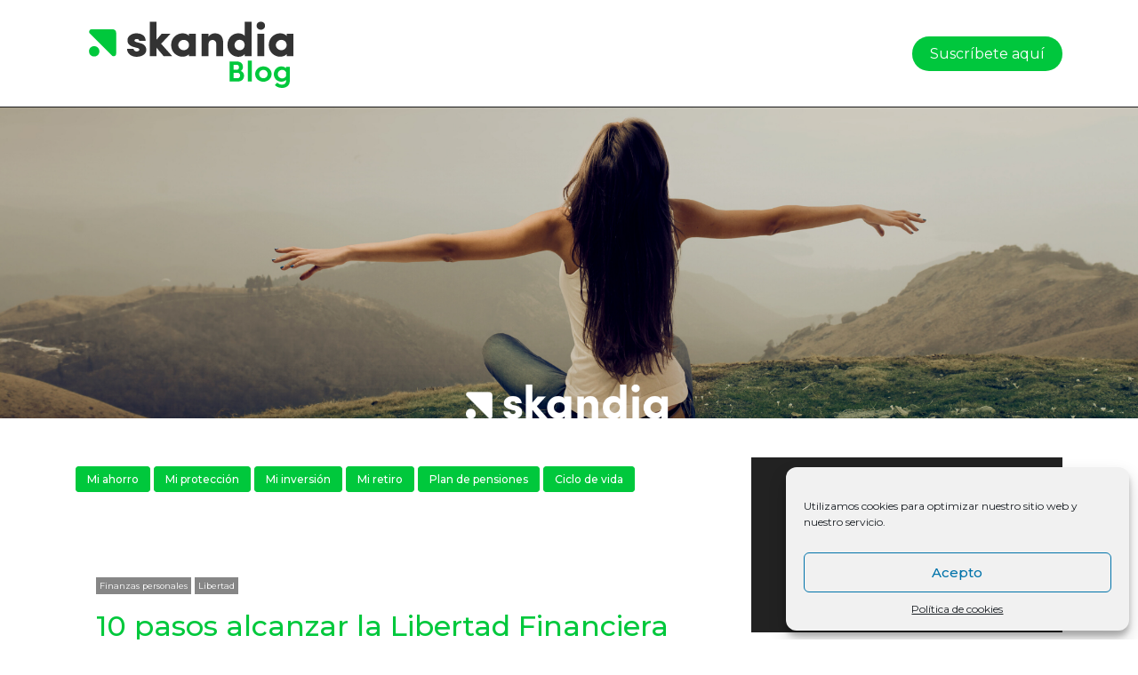

--- FILE ---
content_type: text/css
request_url: https://www.skandiacare.com/wp-content/plugins/wp-learn-plugin-security/assets/style.css?ver=1.0.2
body_size: 129
content:
#wp_learn_form.blue {
	border: 2px solid blue;
	padding: 10px;
}

#wp_learn_form.red {
	border: 2px solid red;
	padding: 10px;
}


--- FILE ---
content_type: application/javascript
request_url: https://www.skandiacare.com/wp-content/themes/carev2/js/color.js
body_size: 2808
content:
jQuery.noConflict();
(function( $ ) {


jQuery(document).ready(function($) {


				//Examples of how to assign the Colorbox event to elements
				$(".group1").colorbox({rel:'group1'});
				$(".group2").colorbox({rel:'group2', transition:"fade"});
				$(".group3").colorbox({rel:'group3', transition:"none", width:"75%", height:"75%"});
				$(".group4").colorbox({rel:'group4', slideshow:true});
				$(".ajax").colorbox();
				$(".youtube").colorbox({iframe:true, innerWidth:640, innerHeight:390});
				$(".vimeo").colorbox({iframe:true, innerWidth:500, innerHeight:409});
				$(".iframe").colorbox({iframe:true, width:"80%", height:"80%"});
				$(".inline").colorbox({inline:true, width:"80%"});
				$(".movil").colorbox({inline:true, width:"95%"});
				$(".callbacks").colorbox({
					onOpen:function(){ alert('onOpen: colorbox is about to open'); },
					onLoad:function(){ alert('onLoad: colorbox has started to load the targeted content'); },
					onComplete:function(){ alert('onComplete: colorbox has displayed the loaded content'); },
					onCleanup:function(){ alert('onCleanup: colorbox has begun the close process'); },
					onClosed:function(){ alert('onClosed: colorbox has completely closed'); }
				});

				$('.non-retina').colorbox({rel:'group5', transition:'none'})
				$('.retina').colorbox({rel:'group5', transition:'none', retinaImage:true, retinaUrl:true});
				
				//Example of preserving a JavaScript event for inline calls.
				$("#click").click(function(){ 
					$('#click').css({"background-color":"#f00", "color":"#fff", "cursor":"inherit"}).text("Open this window again and this message will still be here.");
					return false;
				});
				
				// var cboxOptions = {
				// 	width: '95%',
				// 	height: '50%',
				// 	maxWidth: '960px',
				// 	maxHeight: '460px',
			
				// }
				
				// $('.cbox-link').colorbox(cboxOptions);
				
				// $(window).resize(function(){
				// 		$.colorbox.resize({
				// 			width: window.innerWidth > parseInt(cboxOptions.maxWidth) ? cboxOptions.maxWidth : cboxOptions.width,
				// 			height: window.innerHeight > parseInt(cboxOptions.maxHeight) ? cboxOptions.maxHeight : cboxOptions.height
				// 		});
				// });
			
		});


/**
     * Auto Re-Size function
     */
    function resizeColorBox()
    {
        if (jQuery('#cboxOverlay').is(':visible')) {
            jQuery.colorbox.resize({width:'100%', height:'100%'});
        }
    }

    // Resize Colorbox when resizing window or changing mobile device orientation
    jQuery(window).resize(resizeColorBox);
    window.addEventListener("orientationchange", resizeColorBox, false);



		if (window.matchMedia) {
			// Establishing media check
			width700Check = window.matchMedia("(max-width: 700px)");
			if (width700Check.matches){
					$.colorbox.remove();
			}
	}



})(jQuery);